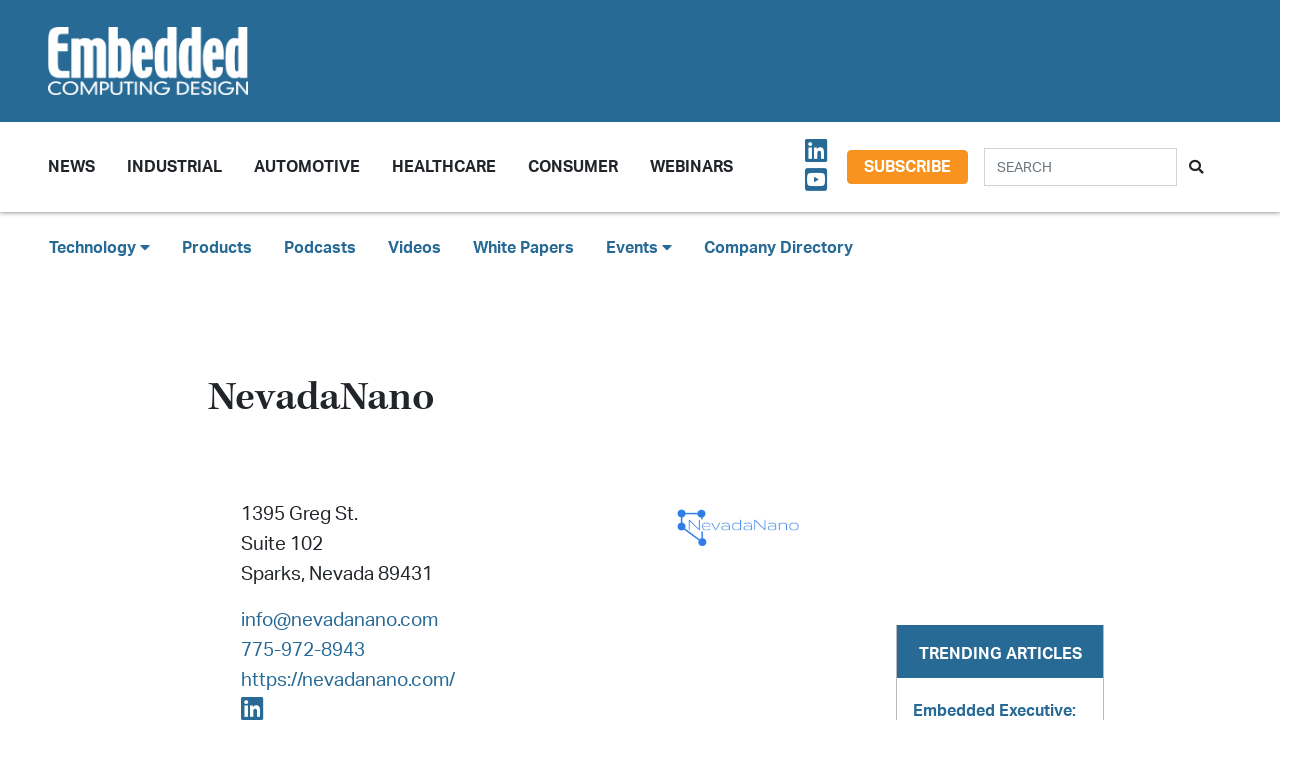

--- FILE ---
content_type: text/html; charset=UTF-8
request_url: https://embeddedcomputing.com/company/nevada-nano
body_size: 7877
content:
<!doctype html>
<html lang="en">
<head>
    <meta charset="utf-8">
    <meta name="viewport" content="width=device-width, initial-scale=1, shrink-to-fit=no">

    <title>    NevadaNano
 - Embedded Computing Design</title>
    <meta name="description" content="">
    <meta name="keywords" content="">
    <meta name="author" content="OpenSystems Media">

    
    <link rel="apple-touch-icon" sizes="180x180" href="/ecd-favicon-safari-180x180.png">
<link rel="icon" type="image/png" sizes="32x32" href="/ecd-favicon-browser-32x32.png">
<link rel="icon" type="image/png" sizes="16x16" href="/ecd-favicon-browser-16x16.png">
<link rel="manifest" href="/site.webmanifest">
<link rel="mask-icon" href="/ecd-favicon-safari.svg" color="#5bbad5">
<meta name="msapplication-TileColor" content="#2b5797">
<meta name="theme-color" content="#ffffff">

<!-- Google Tag Manager -->
<script>(function(w,d,s,l,i){w[l]=w[l]||[];w[l].push({'gtm.start':
            new Date().getTime(),event:'gtm.js'});var f=d.getElementsByTagName(s)[0],
        j=d.createElement(s),dl=l!='dataLayer'?'&l='+l:'';j.async=true;j.src=
        'https://www.googletagmanager.com/gtm.js?id='+i+dl;f.parentNode.insertBefore(j,f);
    })(window,document,'script','dataLayer','GTM-TQ82QX9');</script>
<!-- End Google Tag Manager -->


<!-- Adobe Fonts -->
<noscript>
<link rel="stylesheet" href="https://use.typekit.net/wbj7dyv.css">
</noscript>


<!-- Font Awesome -->
<script src="https://kit.fontawesome.com/f838852e63.js" crossorigin="anonymous"></script>

<link rel="stylesheet" href="https://embeddedcomputing.com/assets/css/hamburgers.min.css">

<link rel="stylesheet" href="/assets/css/ecd.css?id=a5fe8aa1daa2c2ab492f">






<script type="text/javascript">
// Add category targeting if available for Google Ads
if(typeof category === 'undefined') {
        var category = "company";
    }

var property = "ECD";

// Add any "Global" variables here
var superLeaderboard, leaderboardATF, leaderboardBTF, mediumRectangleSidebar, skyscraperSidebar, welcomeAd, nativeWelcome;

// var welcomeAdSold = false;
</script>

<script async src="https://securepubads.g.doubleclick.net/tag/js/gpt.js"></script>
<script src="/assets/js/gads.js?id=5a583c53b65b5466811a"></script>




<!-- Marketo Munchkin -->
<script type="text/javascript">
    (function() {
        var didInit = false;
        function initMunchkin() {
            if(didInit === false) {
                didInit = true;
                Munchkin.init('609-IYN-899');
            }
        }
        var s = document.createElement('script');
        s.type = 'text/javascript';
        s.async = true;
        s.src = '//munchkin.marketo.net/munchkin.js';
        s.onreadystatechange = function() {
            if (this.readyState == 'complete' || this.readyState == 'loaded') {
                initMunchkin();
            }
        };
        s.onload = initMunchkin;
        document.getElementsByTagName('head')[0].appendChild(s);
    })();
</script>






<script data-ad-client="ca-pub-7168430979886964" async src="https://pagead2.googlesyndication.com/pagead/js/adsbygoogle.js"></script>







<meta property="og:title" content="    NevadaNano
 - Embedded Computing Design" />
<meta property="og:description" content="" />
<meta property="og:image" content="" />
<meta property="og:url" content="https://embeddedcomputing.com/company/nevada-nano" />


<meta name="twitter:title" content="    NevadaNano
 - Embedded Computing Design">
<meta name="twitter:description" content="">
<meta name="twitter:image" content="">
<meta name="twitter:card" content="summary" />
<meta name="twitter:site" content="@embedded_comp" />

<meta property="og:site_name" content="Embedded Computing Design">

</head>

<body class="page ">

<!-- Google Tag Manager (noscript) -->
<noscript><iframe src="https://www.googletagmanager.com/ns.html?id=GTM-TQ82QX9"
                  height="0" width="0" style="display:none;visibility:hidden"></iframe></noscript>
<!-- End Google Tag Manager (noscript) -->

<div class="ad super-leaderboard d-print-none">
    <div id="ad-resizer" class="ad-resizer">
        <!-- /22057213624/super_leaderboard -->
        <div id='div-gpt-ad-1594244816553-0'>
            <script>
                googletag.cmd.push(function() { googletag.display('div-gpt-ad-1594244816553-0'); });
            </script>
        </div>
    </div>
</div>

<header>

    <div class="row ecd-header">
        <div class="container px-5 mw-100">
            <div class="row py-3 justify-content-between align-items-center">
                <div class="col-3">
                    <a href="/">
                        <img class="main-logo d-block" src="https://embeddedcomputing.com/assets/img/ECDlogo_whiteREV2016@2x.png" alt="" loading="lazy">
                        <h1 class="d-none">Embedded Computing Design</h1>
                    </a>
                </div>

                <div class="col-9 d-print-none">

                    <div class="ad top-leaderboard m-auto">
                        <!-- /22057213624/Leaderboard_ATF -->
                        <div id='div-gpt-ad-1595887245727-0'>
                            <script>
                                googletag.cmd.push(function() { googletag.display('div-gpt-ad-1595887245727-0'); });
                            </script>
                        </div>
                    </div>

                </div>

            </div>

        </div>
    </div>

    <div class="container floating-menu px-5">

        <nav class="navbar navbar-expand-lg navbar-light">
            <a class="navbar-brand d-md-none d-block" href="#"><img class="d-inline-block" src="https://embeddedcomputing.com/assets/img/ECDlogo_whiteREV2016@2x.png" alt=""></a>
            <button class="navbar-toggler" type="button" data-toggle="collapse" data-target="#navbarTogglerDemo02" aria-controls="navbarTogglerDemo02" aria-expanded="false" aria-label="Toggle navigation">
                <span class="navbar-toggler-icon"></span>
            </button>

            <div class="collapse navbar-collapse" id="navbarTogglerDemo02">

                <form action="/search" method="GET" class="search d-flex d-sm-none justify-content-start d-print-none">
                    <div class="input-group">
                        <input type="text" class="form-control" placeholder="SEARCH" aria-label="Search" aria-describedby="button-addon" name="query">
                        <div class="input-group-append">
                            <button class="btn" type="submit" id="button-addon"><i class="fas fa-search"></i></button>
                        </div>
                    </div>
                </form>

                <ul class="navbar-nav mt-2 mr-auto mt-lg-0">
















                    <li class="nav-item dropdown">
                        <a class="nav-link dropdown-toggle cat-resources" href="#" id="navbarDropdownMenuLink" role="button" data-toggle="dropdown" aria-haspopup="true" aria-expanded="false">
                            News
                        </a>
                        <ul class="dropdown-menu" aria-labelledby="navbarDropdownMenuLink">
                            <li><a class="dropdown-item" href="/stories">Design Articles</a></li>
                            <li><a class="dropdown-item" href="/blogs">Op-Eds</a></li>
                            <li><a class="dropdown-item" href="/news">Industry News</a></li>
                            <li><a class="dropdown-item" href="/magazine">Magazines</a></li>
                        </ul>
                    </li>
                    <li class="nav-item">
                        <a class="nav-link cat-resources" href="/application/industrial">
                            Industrial
                        </a>
                    </li>
                    <li class="nav-item">
                        <a class="nav-link cat-resources" href="/application/automotive">
                            Automotive
                        </a>
                    </li>
                    <li class="nav-item">
                        <a class="nav-link cat-resources" href="/application/healthcare">
                            Healthcare
                        </a>
                    </li>
                    <li class="nav-item">
                        <a class="nav-link cat-resources" href="/application/consumer">
                            Consumer
                        </a>
                    </li>
                    <li class="nav-item">
                        <a class="nav-link cat-resources" href="/webcasts">
                            Webinars
                        </a>
                    </li>




































































                </ul>

                
                <div class="text-right d-none d-md-block p-3">
                    <ul class="list-unstyled mb-0">
                        <li>
                                                                                                                                                                                                                    <a href="https://www.linkedin.com/showcase/embedded-computing-design" target="_blank">
                                    <i class="fab fa-linkedin social-icon px-1"></i>
                                </a>
                                                                                                                            <a href="https://www.youtube.com/user/videoopensystems" target="_blank">
                                    <i class="fab fa-youtube-square social-icon px-1"></i>
                                </a>
                                                                                                                                                </li>
                    </ul>
                </div>

                <div class="text-right d-none d-md-block">
                    <a class="btn btn-secondary btn-subscribe m-auto" href="/subscribe">Subscribe</a>
                </div>

                <div class="text-center d-block d-md-none pb-3">
                    <a class="btn btn-secondary btn-subscribe m-auto" href="/subscribe">Subscribe</a>
                </div>

                <form action="/search" method="GET" class="search d-none d-sm-flex justify-content-start d-print-none p-3">
                    <div class="input-group">
                        <input type="text" class="form-control" placeholder="SEARCH" aria-label="Search" aria-describedby="button-addon" name="query">
                        <div class="input-group-append">
                            <button class="btn" type="submit" id="button-addon"><i class="fas fa-search"></i></button>
                        </div>
                    </div>
                </form>
            </div>
        </nav>
    </div>
</header>

<div class="container-fluid ecd-second-menu p-0">
    
    <div class="row d-none d-md-block py-3">
        <header class="shadow-none">
            <nav class="navbar d-print-block">
                <div class="col px-5">
                    <ul class="justify-content-start nav">
                        <li class="nav-item dropdown">
                            <a class="nav-link dropdown-toggle cat-technology" data-toggle="dropdown" href="#" role="button"
                               aria-haspopup="true" aria-expanded="false">Technology <i class="fas fa-caret-down"></i></a>
                            <div class="dropdown-menu">
                                <a class="dropdown-item" href="/technology/ai-machine-learning">AI & Machine Learning</a>
                                <a class="dropdown-item" href="/technology/analog-and-power">Analog & Power</a>
                                <a class="dropdown-item" href="/technology/debug-and-test">Debug & Test</a>
                                <a class="dropdown-item" href="/application/hpc-datacenters">HPC/Datacenters</a>
                                <a class="dropdown-item" href="/technology/iot">IoT & Connectivity</a>
                                <a class="dropdown-item" href="/application/networking-5g">Networking & 5G</a>
                                <a class="dropdown-item" href="/technology/open-source">Open Source</a>
                                <a class="dropdown-item" href="/technology/processing">Processing</a>
                                <a class="dropdown-item" href="/technology/security">Security</a>
                                <a class="dropdown-item" href="/technology/software-and-os">Software & OS</a>
                                <a class="dropdown-item" href="/technology/storage">Storage</a>
                            </div>
                        </li>
                        <li class="nav-item"><a class="nav-link" href="/products">Products</a></li>
                        
                        <li class="nav-item"><a class="nav-link" href="/podcasts">Podcasts</a></li>
                        <li class="nav-item"><a class="nav-link" href="/videos">Videos</a></li>
                        <li class="nav-item"><a class="nav-link" href="/whitepapers">White Papers</a></li>
                        <li class="nav-item dropdown">
                            <a class="nav-link dropdown-toggle" data-toggle="dropdown" href="#" role="button"
                               aria-haspopup="true" aria-expanded="false">Events <i class="fas fa-caret-down"></i></a>
                            <div class="dropdown-menu">
                                <a class="dropdown-item"
                                   href="/webcasts">
                                    AI Day
                                </a>
                                <a class="dropdown-item" href="/topics/APEC">APEC</a>
                                <a class="dropdown-item"
                                   href="https://resources.embeddedcomputing.com/series/automotive2024/landing_page?utm_bmcr_source=landing_page">
                                    Automotive Tech Virtual Conference
                                </a>
                                <a class="dropdown-item" href="/topics/ces">CES</a>
                                <a class="dropdown-item" href="/topics/computex">Computex</a>
                                <a class="dropdown-item" href="/topics/electronica">electronica</a>
                                <a class="dropdown-item" href="/topics/embeddedworld">embedded world</a>
                                <a class="dropdown-item" href="/topic/Future%20Memory%20Summit">FMS: the Future of Memory and Storage</a>
                                <a class="dropdown-item"
                                   href="https://resources.embeddedcomputing.com/series/the-iot-device-security-conf/landing_page">
                                    The IoT Device Security Conference
                                </a>
                                <a class="dropdown-item" href="/topics/nvidia%20gtc">NVIDIA GTC</a>
                                <a class="dropdown-item" href="/topics/RISC-V">RISC-V Summit</a>
                                
                            </div>
                        </li>
                        <li class="nav-item"><a class="nav-link" href="/companies">Company Directory</a></li>
                    </ul>
                </div>
            </nav>
        </header>
    </div>
</div><!-- .container-fluid -->

<div class="container" id="main-content">




        <div class="row" id="body-container">
        <div class="col-12 col-lg-9 article-content p-5">
            <h1 class="category-page-title">NevadaNano</h1>
            <div class="row company-details">
                <div class="col-12 col-md-8 p-5">
                                            <address>1395 Greg St.<br />                                Suite 102<br />                            Sparks, Nevada 89431
                        </address>
                                                                <a href="/cdn-cgi/l/email-protection#2e474048416e404b584f4a4f404f4041004d4143"><span class="__cf_email__" data-cfemail="3950575f5679575c4f585d5857585756175a5654">[email&#160;protected]</span></a><br />
                                                                <a href="tel:775-972-8943">775-972-8943</a><br />
                                                                <a href="https://nevadanano.com/">https://nevadanano.com/</a><br />
                                                                                                        <a href="https://www.linkedin.com/company/nevada-nanotech-systems-inc/"><i class="fab fa-linkedin social-icon"></i></a>
                                    </div>
                                    <div class="col-12 col-md-4 p-5">
                        <img src="https://data.embeddedcomputing.com/uploads/resize/440/200/external/data.embeddedcomputing.com/uploads/companies/logos1612820337.png" alt="NevadaNano" title="NevadaNano" class="img-fluid" />
                    </div>
                            </div>
            <div class="card">
                <div class="card-header">
                    <div class="card-title">
                    Articles related to NevadaNano
                    </div>
                </div>
                <div class="card-body">
                    <div class="row py-4" style="width:100%;">

        <div class="col-12 col-md-3">

            <h6 class="cat-analog-and-power">
                Analog &amp; Power</h6>
                            <a href="/technology/analog-and-power/analog-semicundoctors-sensors/nevadanano-names-naren-prasad-chief-product-architect-to-lead-hardware-enabled-saas-system-development"><img src="https://data.embeddedcomputing.com/uploads/resize/320/200/external/data.embeddedcomputing.com/uploads/articles/primary_images/1640800054.png" loading="lazy" class="img-fluid" style="margin: 0 auto;" /></a>
                    </div>
        <div class="col-12 col-md-9">


            <h4><a href="/technology/analog-and-power/analog-semicundoctors-sensors/nevadanano-names-naren-prasad-chief-product-architect-to-lead-hardware-enabled-saas-system-development">NevadaNano Names Naren Prasad Chief Product Architect to Lead Hardware-Enabled SaaS System Development                                    - <span class="badge badge-primary">Press Release</span>
                                    </a></h4>
            <span class="published-date text-muted">December 29, 2021</span><br />
            <div class="authors py-1">
                
                                    <a href="/company/nevada-nano"><span class="badge-pill badge badge-dark">
                    NevadaNano
                    </span></a>&nbsp;
                            </div>


            <div class="article-content">
                <p>The system targets the new methane emissions rules that include leak detection requirements to reduce global warming from methane emissions.</p>
            </div>
        </div>
    </div>
    <div class="row py-4" style="width:100%;">

        <div class="col-12 col-md-3">

            <h6 class="cat-industrial">
                Industrial</h6>
                            <a href="/application/industrial/smart-energy-utilities/crowcon-detection-instruments-ltd-integrates-nevadananos-molecular-property-spectrometer-flammable-gas-sensors"><img src="https://data.embeddedcomputing.com/uploads/resize/320/200/external/data.embeddedcomputing.com/uploads/articles/primary_images/1631032563.png" loading="lazy" class="img-fluid" style="margin: 0 auto;" /></a>
                    </div>
        <div class="col-12 col-md-9">


            <h4><a href="/application/industrial/smart-energy-utilities/crowcon-detection-instruments-ltd-integrates-nevadananos-molecular-property-spectrometer-flammable-gas-sensors">Crowcon Detection Instruments Integrates NevadaNano’s Molecular Property Spectrometer Flammable Gas Sensors                                    - <span class="badge badge-primary">News</span>
                                    </a></h4>
            <span class="published-date text-muted">September 07, 2021</span><br />
            <div class="authors py-1">
                                    <a href="/authors/Taryn-Engmark">Taryn Engmark</a>
                
                                    <a href="/company/nevada-nano"><span class="badge-pill badge badge-dark">
                    NevadaNano
                    </span></a>&nbsp;
                            </div>


            <div class="article-content">
                <p>Crowcon selects MPS&trade; sensors for its Gasman products, the industry&rsquo;s first full-function, personal multi-gas monitor.</p>
            </div>
        </div>
    </div>
    <div class="row py-4" style="width:100%;">

        <div class="col-12 col-md-3">

            <h6 class="cat-industrial">
                Industrial</h6>
                            <a href="/application/industrial/smart-energy-utilities/pemtech-offers-a-fixed-gas-transmitter-for-hydrocarbons-using-nevadananos-molecular-property-spectrometer-sensor-technology"><img src="https://data.embeddedcomputing.com/uploads/resize/320/200/external/data.embeddedcomputing.com/uploads/articles/primary_images/1627406724.png" loading="lazy" class="img-fluid" style="margin: 0 auto;" /></a>
                    </div>
        <div class="col-12 col-md-9">


            <h4><a href="/application/industrial/smart-energy-utilities/pemtech-offers-a-fixed-gas-transmitter-for-hydrocarbons-using-nevadananos-molecular-property-spectrometer-sensor-technology">PemTech Offers a Fixed Gas Transmitter for Hydrocarbons Using NevadaNano’s Molecular Property Spectrometer™ Sensor Technology                                    - <span class="badge badge-primary">News</span>
                                    </a></h4>
            <span class="published-date text-muted">July 27, 2021</span><br />
            <div class="authors py-1">
                                    <a href="/authors/Taryn-Engmark">Taryn Engmark</a>
                
                                    <a href="/company/nevada-nano"><span class="badge-pill badge badge-dark">
                    NevadaNano
                    </span></a>&nbsp;
                                    <a href="/company/PemTech"><span class="badge-pill badge badge-dark">
                    PemTech
                    </span></a>&nbsp;
                            </div>


            <div class="article-content">
                <p>PemTech expands its offering to include the MPS&trade; sensor technology, providing a maintenance-free solution, protecting people and assets, and improving productivity.</p>
            </div>
        </div>
    </div>
    <div class="row py-4" style="width:100%;">

        <div class="col-12 col-md-3">

            <h6 class="cat-analog-and-power">
                Analog &amp; Power</h6>
                            <a href="/technology/analog-and-power/analog-semicundoctors-sensors/gastronics-offers-a-fixed-gas-transmitter-for-hydrocarbons-using-nevadananos-molecular-property-spectrometer-sensor-technology"><img src="https://data.embeddedcomputing.com/uploads/resize/320/200/external/data.embeddedcomputing.com/uploads/articles/primary_images/1626193120.png" loading="lazy" class="img-fluid" style="margin: 0 auto;" /></a>
                    </div>
        <div class="col-12 col-md-9">


            <h4><a href="/technology/analog-and-power/analog-semicundoctors-sensors/gastronics-offers-a-fixed-gas-transmitter-for-hydrocarbons-using-nevadananos-molecular-property-spectrometer-sensor-technology">Gastronics Offers a Fixed Gas Transmitter for Hydrocarbons Using NevadaNano’s Molecular Property Spectrometer Sensor Technology                                    - <span class="badge badge-primary">News</span>
                                    </a></h4>
            <span class="published-date text-muted">July 13, 2021</span><br />
            <div class="authors py-1">
                                    <a href="/authors/tiera.oliver@opensysmedia.com">Tiera Oliver</a>
                
                                    <a href="/company/nevada-nano"><span class="badge-pill badge badge-dark">
                    NevadaNano
                    </span></a>&nbsp;
                                    <a href="/company/Gastronics"><span class="badge-pill badge badge-dark">
                    Gastronics
                    </span></a>&nbsp;
                            </div>


            <div class="article-content">
                <p>NevadaNano&nbsp;announced that Gastronics,&nbsp;a U.S.-based gas detection manufacturer, has incorporated NevadaNano&rsquo;s Molecular Property Spectrometer&nbsp;(MPS) technology into its wired and wireless product offering.</p>
            </div>
        </div>
    </div>
    <div class="row py-4" style="width:100%;">

        <div class="col-12 col-md-3">

            <h6 class="cat-analog-and-power">
                Analog &amp; Power</h6>
                            <a href="/technology/analog-and-power/analog-semicundoctors-sensors/nevadanano-systems-debuts-r-290-refrigerant-gas-sensor-to-detect-leaks-in-a-diverse-array-of-applications"><img src="https://data.embeddedcomputing.com/uploads/resize/320/200/external/data.embeddedcomputing.com/uploads/articles/primary_images/1619108061.jpeg" loading="lazy" class="img-fluid" style="margin: 0 auto;" /></a>
                    </div>
        <div class="col-12 col-md-9">


            <h4><a href="/technology/analog-and-power/analog-semicundoctors-sensors/nevadanano-systems-debuts-r-290-refrigerant-gas-sensor-to-detect-leaks-in-a-diverse-array-of-applications">NevadaNano Systems Debuts R-290 Refrigerant Gas Sensor To Detect Leaks In A Diverse Array of Applications                                    - <span class="badge badge-primary">Press Release</span>
                                    </a></h4>
            <span class="published-date text-muted">April 22, 2021</span><br />
            <div class="authors py-1">
                
                                    <a href="/company/nevada-nano"><span class="badge-pill badge badge-dark">
                    NevadaNano
                    </span></a>&nbsp;
                            </div>


            <div class="article-content">
                <p>NevadaNano announced its Molecular Property Spectrometer (MPS) R-290 Propane sensor.</p>
            </div>
        </div>
    </div>
    <div class="row py-4" style="width:100%;">

        <div class="col-12 col-md-3">

            <h6 class="cat-analog-and-power">
                Analog &amp; Power</h6>
                            <a href="/technology/analog-and-power/analog-semicundoctors-sensors/elematec-to-distribute-nevadananotech-molecular-property-spectrometer-flammable-gas-sensors-in-japan"><img src="https://data.embeddedcomputing.com/uploads/resize/320/200/external/data.embeddedcomputing.com/uploads/articles/primary_images/1612823597.png" loading="lazy" class="img-fluid" style="margin: 0 auto;" /></a>
                    </div>
        <div class="col-12 col-md-9">


            <h4><a href="/technology/analog-and-power/analog-semicundoctors-sensors/elematec-to-distribute-nevadananotech-molecular-property-spectrometer-flammable-gas-sensors-in-japan">Elematec To Distribute NevadaNanotech Molecular Property Spectrometer Flammable Gas Sensors In Japan                                    - <span class="badge badge-primary">Press Release</span>
                                    </a></h4>
            <span class="published-date text-muted">February 08, 2021</span><br />
            <div class="authors py-1">
                
                                    <a href="/company/nevada-nano"><span class="badge-pill badge badge-dark">
                    NevadaNano
                    </span></a>&nbsp;
                                    <a href="/company/Elematec-corporation"><span class="badge-pill badge badge-dark">
                    Elematec
                    </span></a>&nbsp;
                            </div>


            <div class="article-content">
                <p>Elematec to expand NevadaNano&rsquo;s reach to key markets throughout Japan.</p>
            </div>
        </div>
    </div>
                </div>
                <div class="card-footer">
                    
                </div>
            </div>
        </div>
        <div class="col-lg-3 sidebar d-print-none" id="sidebar">

    <div class="row">
        <div class="col p-3">
            <div class="ad native">
                <!-- /22057213624/Native_Card_Sidebar -->
                <div id='div-gpt-ad-1611089084788-0'>
                    <script data-cfasync="false" src="/cdn-cgi/scripts/5c5dd728/cloudflare-static/email-decode.min.js"></script><script>
                        googletag.cmd.push(function() { googletag.display('div-gpt-ad-1611089084788-0'); });
                    </script>
                </div>
            </div>
        </div>
    </div>


    <div class="row">
        <div class="col p-3">
            <div class="ad medium-rectangle">
                <!-- /22057213624/Medium_Rectangle_Sidebar -->
                <div id='div-gpt-ad-1595888498760-0' style='width: 300px; height: 250px;'>
                    <script>
                        googletag.cmd.push(function() { googletag.display('div-gpt-ad-1595888498760-0'); });
                    </script>
                </div>
            </div>
        </div>
    </div>


    <div class="row justify-content-center p-3">
        <div class="col-md-12 col-sm-8 p-0 popular-articles">

            <h2>Trending Articles</h2>

            <ul class="list-unstyled">

                
                    <li>
                        <a href="/technology/analog-and-power/batteries-power-supplies/embedded-executive-energy-harvesting-replaces-batteriestraditional-power-sources-wepower-technologies"><h6 class="pb-0">Embedded Executive: Energy Harvesting Replaces Batteries/Traditional Power Sources | WePower Technologies</h6></a>

                        <p><span class="published-date text-muted">January 28, 2026</span></p>
                    </li>

                    
                
                    <li>
                        <a href="/application/industrial/industrial-networking-connectivity/bytesnap-design-helps-industrial-manufacturers-accelerate-wirelesshart-certification-and-deployment"><h6 class="pb-0">ByteSnap Design Helps Industrial Manufacturers Accelerate WirelessHART Certification and Deployment</h6></a>

                        <p><span class="published-date text-muted">January 22, 2026</span></p>
                    </li>

                    
                
                    <li>
                        <a href="/technology/ai-machine-learning/ai-dev-tools-frameworks/scaling-edge-ai-hardware-and-software-from-prototype-to-deployment"><h6 class="pb-0">Scaling Edge AI: Hardware and Software from Prototype to Deployment</h6></a>

                        <p><span class="published-date text-muted">January 20, 2026</span></p>
                    </li>

                    
                
                    <li>
                        <a href="/technology/ai-machine-learning/embedded-executive-ais-impact-on-engineering-avnet"><h6 class="pb-0">Embedded Executive: AI’s Impact on Engineering | Avnet</h6></a>

                        <p><span class="published-date text-muted">January 20, 2026</span></p>
                    </li>

                    
                
                    <li>
                        <a href="/application/industrial/automation-robotics/lanner-eai-i351-delivers-server-class-edge-ai-with-nvidia-jetson-thor-for-autonomous-systems"><h6 class="pb-0">Lanner EAI-I351 Delivers Server-Class Edge AI with NVIDIA Jetson Thor for Autonomous Systems</h6></a>

                        <p><span class="published-date text-muted">January 20, 2026</span></p>
                    </li>

                    
                
            </ul>

        </div>
    </div>



    <div class="row">
        <div class="col p-3">
            <div class="ad half-page">

                <!-- /22057213624/Skyscraper_Sidebar -->
                <div id='div-gpt-ad-1596232492659-0'>
                    <script>
                        googletag.cmd.push(function() { googletag.display('div-gpt-ad-1596232492659-0'); });
                    </script>
                </div>
            </div>
        </div>
    </div>



    <div class="row">
        <div class="col p-3">
            <div class="ad medium-rectangle">
                <!-- /22057213624/Medium_Rectangle_Sidebar_2 -->
                <div id='div-gpt-ad-1622836995866-0' style='min-width: 300px; min-height: 250px;'>
                    <script>
                        googletag.cmd.push(function() { googletag.display('div-gpt-ad-1622836995866-0'); });
                    </script>
                </div>
            </div>
        </div>
    </div>







</div>
    </div>


</div>



<div class="modal fade" id="interstitialModalCenter" tabindex="-1" role="dialog" aria-labelledby="interstitialModalCenterTitle" aria-hidden="true">
    <div class="modal-dialog modal-dialog-centered" role="document">
        <div class="modal-content h-100">
            <div class="modal-header">
                <button type="button" class="close" data-dismiss="modal" aria-label="Close">
                    <span aria-hidden="true"><i class="fas fa-times"></i></span>
                </button>
            </div>
            <div class="modal-body h-100">
                <!-- /22057213624/Welcome_Ad -->
                <div id='div-gpt-ad-1747691623021-0' style='min-width: 640px; min-height: 480px;'>
                    <script>
                        googletag.cmd.push(function() { googletag.display('div-gpt-ad-1747691623021-0'); });
                    </script>
                </div>
                
                

                <!-- /22057213624/Native_Welcome_Ad_Unit -->
                
            </div>
            <div class="modal-footer">
                <button type="button" class="btn btn-primary" data-dismiss="modal">Continue to site...</button>
            </div>
        </div>
    </div>
</div>

<footer class="d-print-none py-5 mt-5">
    <div class="container">
        <div class="row d-print-none">
            <div class="ad bottom-leaderboard mx-auto p-2">
                <!-- /22057213624/Leaderboard_BTF -->
                <div id='div-gpt-ad-1595888203281-0'>
                    <script>
                        googletag.cmd.push(function() { googletag.display('div-gpt-ad-1595888203281-0'); });
                    </script>
                </div>
            </div>
        </div>

        <div class="row">
            <div class="col-12 col-sm-6 col-md-4 col-lg">


                <ul class="list-unstyled">
                    <li><h4><a href="/technology">Technology</a></h4></li>
                    <li><a href="/technology/ai-machine-learning">AI & Machine Learning</a></li>
                    <li><a href="/technology/iot">IoT</a></li>
                    <li><a href="/technology/open-source">Open Source</a></li>
                    <li><a href="/technology/analog-and-power">Analog & Power</a></li>
                    <li><a href="/technology/processing">Processing</a></li>
                    <li><a href="/technology/security">Security</a></li>
                    <li><a href="/technology/software-and-os">Software & OS</a></li>
                    <li><a href="/technology/storage">Storage</a></li>
                    <li><a href="/technology/debug-and-test">Debug & Test</a></li>
                </ul>
            </div>


            <div class="col-12 col-sm-6 col-md-4 col-lg">

                <ul class="list-unstyled">
                    <li><h4><a href="/application">Application</a></h4></li>
                    <li><a href="/application/automotive">Automotive</a></li>
                    <li><a href="/application/industrial">Industrial</a></li>
                    <li><a href="/application/consumer">Consumer</a></li>
                    <li><a href="/application/healthcare">Healthcare</a></li>
                    <li><a href="/application/networking-5g">Networking & 5G</a></li>
                    <li><a href="https://militaryembedded.com" target="_blank">Defense <i class="fas fa-external-link-alt"></i></a></li>
                </ul>
            </div>


            <div class="col-12 col-sm-6 col-md-4 col-lg">

                <ul class="list-unstyled">
                    <li><h4><a href="/magazine">Magazine</a></h4></li>
                    <li><a href="/magazine/latest">Latest Issue</a></li>
                    <li><a href="/magazine">Archive</a></li>
                    <li><a href="/subscribe">Subscribe</a></li>
                    <li><h4>Newsletter Subscribe</h4></li>
                    <li><a href="/subscribe">IoT Design</a></li>
                    <li><a href="/subscribe">Embedded Daily</a></li>
                    <li><a href="/subscribe">Embedded Europe</a></li>
                    <li><a href="/subscribe">AI at the Edge</a></li>
                </ul>
            </div>

            <div class="col-12 col-sm-6 col-md-4 col-lg">

                <ul class="list-unstyled">
                    <li><h4>Resources</h4></li>

                    
                    
                    <li><a href="/topics/PICMG">PICMG</a></li>
                    <li><a href="/topics/datasheets">Embedded Data Sheets</a></li>
                    <li><a href="/podcasts">Podcasts</a></li>
                    <li><a href="/stories">Design Articles</a></li>
                    <li><a href="/blogs">Op-Eds</a></li>
                    <li><a href="/news">News</a></li>
                    <li><a href="/press-releases">Press Releases</a></li>
                    <li><a href="/features/devkit-selector" style="font-weight:700;font-size:1.1em">Devkit Selector</a></li>
                    <li><a href="/products">New Products</a></li>
                    <li><a href="/webcasts">Virtual Events</a></li>
                    <li><a href="/whitepapers">White Papers</a></li>
                    <li><a href="/events">Events</a></li>
                    <li><a href="/companies">Company Directory</a></li>
                 </ul>
            </div>













            <div class="col-12 col-sm-6 col-lg">
                <ul class="list-unstyled">
                    <li><h4><a href="https://opensysmedia.com/embedded-computing-design/" target="_blank">Advertise</a></h4></li>
                    <li><a href="/pages/embedded-world-content-marketing-and-promotional-aids">embedded world Opportunities</a></li>
                    <li><a href="/pages/computexopportunities">Computex Opportunities</a></li>
                    <li><a href="/pages/electronicaopportunities">electronica Opportunities</a></li>
                    <li><a href="/pages/cesopportunities">CES Opportunities</a></li>
                    <li><a href="/pages/nvidiagtcopportunities">NVIDIA GTC Opportunities</a></li>
                    <li><a href="/pages/sensorsopportunities">Sensors Converge Opportunities</a></li>
                    <li><h4><a href="/pages/submit">Submit Content</a></h4></li>
                    <li><h4><a href="/pages/contact">Contact</a></h4></li>
                    <li><h4><a href="/pages/privacy">Privacy Policy</a></h4></li>
                    <li>
                                                    <a href="https://www.facebook.com/Embedded.Computing.Design" target="_blank">
                                <i class="fab fa-facebook-square social-icon px-1"></i>
                            </a>
                                                    <a href="https://twitter.com/embedded_comp" target="_blank">
                                <i class="fab fa-twitter-square social-icon px-1"></i>
                            </a>
                                                    <a href="https://www.linkedin.com/showcase/embedded-computing-design" target="_blank">
                                <i class="fab fa-linkedin social-icon px-1"></i>
                            </a>
                                                    <a href="https://www.youtube.com/user/videoopensystems" target="_blank">
                                <i class="fab fa-youtube-square social-icon px-1"></i>
                            </a>
                                                    <a href="https://www.instagram.com/embeddedcomputingdesign/" target="_blank">
                                <i class="fab fa-instagram-square social-icon px-1"></i>
                            </a>
                                            </li>






                </ul>
            </div>

        </div>

        <div class="row"><!-- Sister Brand Logos -->
            <div class="col">

                

                <div class="row py-5">
                    <div class="col text-center">
                        <h3><small class="font-weight-bold">&copy;2026 <a href="https://opensysmedia.com" target="_blank">OpenSystems Media</a></small></h3>
                    </div>
                </div>

                <div class="row py-5"></div>

            </div>
        </div>

    </div>
</footer>

<script src="https://embeddedcomputing.com/assets/jquery/jquery.min.js"></script>

<script src="https://embeddedcomputing.com/assets/bootstrap/bootstrap.bundle.min.js"></script>

<script src="/assets/js/ecd.js?id=363b52a82570ee02a67d"></script>


<script>
    window.onload = (event) => {
        $('.carousel').carousel('pause');
    }
</script>





<!-- lazy load font CSS -->
<script>
    (function() {
        // load main.css
        var cssFont = document.createElement('link');
        cssFont.href = 'https://use.typekit.net/wbj7dyv.css';
        cssFont.rel = 'stylesheet';
        cssFont.type = 'text/css';
        document.getElementsByTagName('head')[0].appendChild(cssFont);
    })();
</script>































<script>(function(){function c(){var b=a.contentDocument||a.contentWindow.document;if(b){var d=b.createElement('script');d.innerHTML="window.__CF$cv$params={r:'9c7b06a0ac6fae97',t:'MTc3MDA0OTMzMQ=='};var a=document.createElement('script');a.src='/cdn-cgi/challenge-platform/scripts/jsd/main.js';document.getElementsByTagName('head')[0].appendChild(a);";b.getElementsByTagName('head')[0].appendChild(d)}}if(document.body){var a=document.createElement('iframe');a.height=1;a.width=1;a.style.position='absolute';a.style.top=0;a.style.left=0;a.style.border='none';a.style.visibility='hidden';document.body.appendChild(a);if('loading'!==document.readyState)c();else if(window.addEventListener)document.addEventListener('DOMContentLoaded',c);else{var e=document.onreadystatechange||function(){};document.onreadystatechange=function(b){e(b);'loading'!==document.readyState&&(document.onreadystatechange=e,c())}}}})();</script></body>
</html>


--- FILE ---
content_type: text/html; charset=utf-8
request_url: https://www.google.com/recaptcha/api2/aframe
body_size: 181
content:
<!DOCTYPE HTML><html><head><meta http-equiv="content-type" content="text/html; charset=UTF-8"></head><body><script nonce="X5nmu1mc5IGEIevjjC0ong">/** Anti-fraud and anti-abuse applications only. See google.com/recaptcha */ try{var clients={'sodar':'https://pagead2.googlesyndication.com/pagead/sodar?'};window.addEventListener("message",function(a){try{if(a.source===window.parent){var b=JSON.parse(a.data);var c=clients[b['id']];if(c){var d=document.createElement('img');d.src=c+b['params']+'&rc='+(localStorage.getItem("rc::a")?sessionStorage.getItem("rc::b"):"");window.document.body.appendChild(d);sessionStorage.setItem("rc::e",parseInt(sessionStorage.getItem("rc::e")||0)+1);localStorage.setItem("rc::h",'1770049338978');}}}catch(b){}});window.parent.postMessage("_grecaptcha_ready", "*");}catch(b){}</script></body></html>

--- FILE ---
content_type: application/javascript
request_url: https://ml314.com/utsync.ashx?pub=&adv=&et=0&eid=89630&ct=js&pi=&fp=&clid=&if=0&ps=&cl=&mlt=&data=&&cp=https%3A%2F%2Fembeddedcomputing.com%2Fcompany%2Fnevada-nano&pv=1770049336984_5w641ftp7&bl=en-us@posix&cb=7466529&return=&ht=&d=&dc=&si=1770049336984_5w641ftp7&cid=&s=1280x720&rp=&v=2.8.0.252
body_size: 201
content:
_ml.setFPI('3658743841623638019');_ml.syncCallback({"es":true,"ds":true});